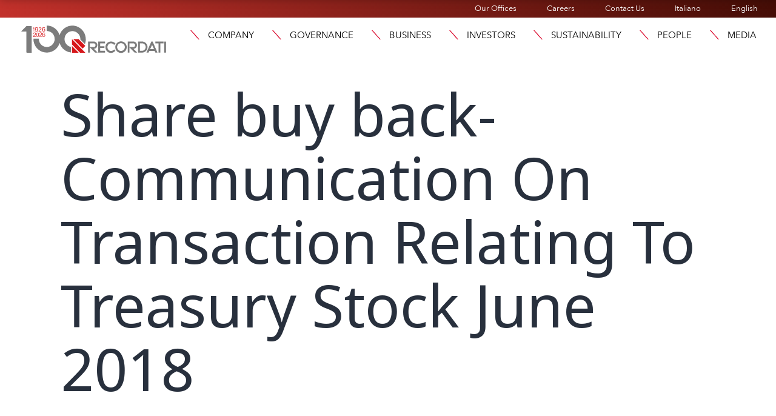

--- FILE ---
content_type: text/css
request_url: https://recordati.com/wp-content/plugins/email-subscription/assets/css/style.css?ver=683e78d1ed308b3d025e21ec5a3fc254
body_size: 735
content:
.custom-checkbox-label {
    display: inline-flex;
    align-items: center;
    cursor: pointer;
    
}

.custom-checkbox-label::before {
    content: '';
    display: inline-block;
    width: 25px;
    height: 25px;
    margin-right: 8px;
    border: 2px solid #ccc;
    /* border-radius: 4px; */
    background-color: #fff;
}

.form-check-input[type="radio"] {
    position: absolute;
    opacity: 0;
    pointer-events: none;
}

.form-check-input[type="radio"] + .custom-checkbox-label::before {
    content: '';
    display: inline-block;
    width: 25px;
    height: 25px;
    margin-right: 8px;
    border: 2px solid #000000;
    /* border-radius: 4px; */
    background-color: #fff;
}

.form-check-input[type="radio"]:checked + .custom-checkbox-label::before {
    background-color: #000000;
    border-color: #000000;
}

.form-check-input[type="radio"] + .custom-checkbox-label {
    margin-left: -1.85rem;
}

.form-check-input[type="checkbox"] + .custom-checkbox-label::before {
    content: '';
    display: inline-block;
    width: 25px;
    height: 25px;
    margin-right: 8px;
    border: 2px solid #000000;
    /* border-radius: 4px; */
    background-color: #fff;
}

.form-check-input[type="checkbox"]:checked + .custom-checkbox-label::before {
    background-color: #000000;
    border-color: #000000;
}

.form-check-input[type="checkbox"] + .custom-checkbox-label {
    margin-left: -1.85rem;
}


button[type="submit"].fade {
    opacity:0.4;
}


label:not(.form-check-label.custom-checkbox-label) {
    color: #777; /* Adjust the color as desired */
}
.link-exists{
    color: #777; /* Adjust the color as desired */

}
.subscriptions {
    border: 1px solid #ccc;
    max-width: max-content !important;

}
.form-check-label a.black-link {
    color: #000; /* Set the link color to black */
}
/* .form-check-input[type="checkbox"] {
    appearance: none;
    -webkit-appearance: none;
    -moz-appearance: none;
    opacity: 0;
    position: absolute;
} */

.form-check-input[type="checkbox"] {
    /* appearance: none; */
    /* -webkit-appearance: none; */
    /* -moz-appearance: none; */
    opacity: 0;
    position: absolute;
    /* left: -9999px; */
}

.btn-outline-secondary {
    width: 110px; /* Adjust the width as desired */
    color: #000;
    background-color: #000;
    border-color: #000;
    border-radius: 0;
    border: 2px;
}

.btn-outline-secondary:hover {
    background-color: #000;
}

.custom-button {
    width: 130px !important; /* Adjust the width as desired */
    display: inline-block !important;
    padding: 10px 20px !important;
    background-color: transparent !important;
    border: 2px solid black !important;
    color: black !important;
    text-decoration: none !important;
    transition: background-color 0.3s ease !important;
    /* font-size: 16px !important; */
}

.custom-button:hover {
    background-color: #f1f1f1  !important;
    
}
.form-fields input[type="text"],
.form-fields input[type="email"],
.form-fields input[type="number"],
.form-fields input[type="password"],
.form-fields textarea,
.form-fields select {
    border-width: 2px;
    border-color: #ccc;
}

.thick-border {
    border-width: 2px !important;
}

.required-indicator {
    color: red;
}

.entry-content {
    margin: 0 !important;
  }

--- FILE ---
content_type: text/css
request_url: https://recordati.com/wp-content/themes/recordati/style.css?ver=683e78d1ed308b3d025e21ec5a3fc254
body_size: 420
content:
/*
Theme Name: recordati
Theme URI: https://wordpress.org/themes/twentytwentyone/
Template: twentytwentyone
Author: This is us
Author URI: https://wordpress.org/
Description: Recordati bespoke theme files
Version: 1.0.1684510950
Updated: 2023-05-19 16:42:30

*/

/* 23/01/2026 */ 
/* wordpress auto resizing images to mantain aspect ratio even if not needed */
/* FIX – force full height on specific elements */
.ubi-img-full img {
	height: 100% !important;
}

/* happy addons accordion doesn't include options to vertically align the icons, still uses float. */
/* FIX - align accordion's titles that have an icon with flex */
.ubi-flex-accordion .ha-toggle__item-title {
	display: flex;
	flex-direction: row-reverse;
	justify-content: space-between;
	align-items: center;
	width: 100%;
}

--- FILE ---
content_type: text/css
request_url: https://recordati.com/wp-content/uploads/elementor/css/post-5.css?ver=1769704196
body_size: 608
content:
.elementor-kit-5{--e-global-color-primary:#181818;--e-global-color-secondary:#4B4B4B;--e-global-color-text:#303030;--e-global-color-accent:#61CE70;--e-global-color-bceb7c5:#BD1622;--e-global-color-18b3ef7:#422C75;--e-global-color-336ddec:#95C6D4;--e-global-color-542e66a:#82C17C;--e-global-color-c985b9d:#472B7B;--e-global-color-f862ef8:#8CC786;--e-global-color-e5fe4da:#1E9EB0;--e-global-color-814ae0e:#E079A4;--e-global-color-b3ac8d0:#14446F;--e-global-color-6cca30b:#CF303F;--e-global-color-c249403:#99307B;--e-global-color-a08de41:#D8BA6D;--e-global-color-f1eaa32:#25994D;--e-global-color-d8e1a31:#FFE494;--e-global-color-f14afbb:#E43C38;--e-global-color-30b5223:#E07EA7;--e-global-color-d4b6402:#D1171C;--e-global-typography-primary-font-family:"noto-sans";--e-global-typography-primary-font-weight:400;--e-global-typography-secondary-font-family:"noto-sans";--e-global-typography-secondary-font-weight:400;--e-global-typography-text-font-family:"noto-sans";--e-global-typography-text-font-weight:300;--e-global-typography-accent-font-family:"noto-sans";--e-global-typography-accent-font-weight:500;--e-global-typography-c1e97ae-font-family:"noto-sans";--e-global-typography-c1e97ae-font-weight:700;--e-global-typography-c1e97ae-line-height:140%;--e-global-typography-e14bcda-font-family:"noto-sans";--e-global-typography-e14bcda-font-weight:300;--e-global-typography-e14bcda-line-height:150%;--e-global-typography-f3bf735-font-family:"noto-sans";--e-global-typography-f3bf735-font-weight:200;--e-global-typography-f3bf735-text-transform:capitalize;}.elementor-kit-5 e-page-transition{background-color:#FFBC7D;}.elementor-section.elementor-section-boxed > .elementor-container{max-width:1140px;}.e-con{--container-max-width:1140px;}.elementor-widget:not(:last-child){margin-block-end:20px;}.elementor-element{--widgets-spacing:20px 20px;--widgets-spacing-row:20px;--widgets-spacing-column:20px;}{}h1.entry-title{display:var(--page-title-display);}@media(max-width:1024px){.elementor-section.elementor-section-boxed > .elementor-container{max-width:1024px;}.e-con{--container-max-width:1024px;}}@media(max-width:768px){.elementor-section.elementor-section-boxed > .elementor-container{max-width:768px;}.e-con{--container-max-width:768px;}}@media(max-width:600px){.elementor-section.elementor-section-boxed > .elementor-container{max-width:600px;}.e-con{--container-max-width:600px;}}